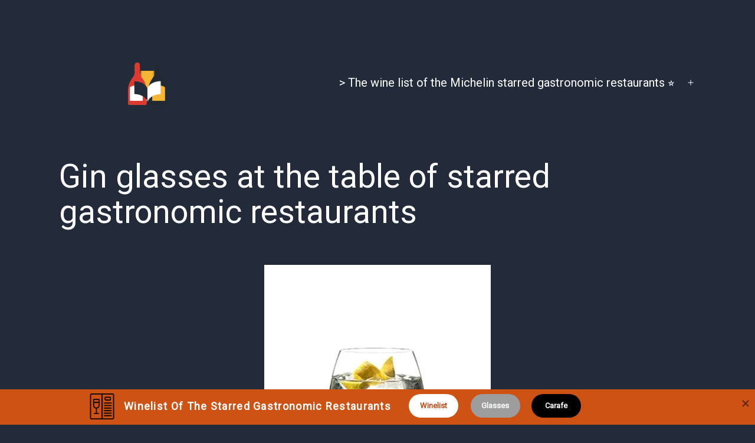

--- FILE ---
content_type: text/html; charset=UTF-8
request_url: https://bestwine.online/en-ca/glasses/gin-glasses/
body_size: 23264
content:
<!doctype html>
<html lang="en-CA" >
<head>
	<meta charset="UTF-8" />
	<meta name="viewport" content="width=device-width, initial-scale=1.0" />
	<meta name='robots' content='index, follow, max-image-preview:large, max-snippet:-1, max-video-preview:-1' />
	<style>img:is([sizes="auto" i], [sizes^="auto," i]) { contain-intrinsic-size: 3000px 1500px }</style>
	<link rel="alternate" href="https://bestwine.online/en-us/glasses/gin-glasses/" hreflang="en-US" />
<link rel="alternate" href="https://bestwine.online/en-gb/glasses/gin-glasses/" hreflang="en-GB" />
<link rel="alternate" href="https://bestwine.online/en-ca/glasses/gin-glasses/" hreflang="en-CA" />
<link rel="alternate" href="https://bestwine.online/en-au/glasses/gin-glasses/" hreflang="en-AU" />
<link rel="alternate" href="https://bestwine.online/en-za/glasses/gin-glasses/" hreflang="en-ZA" />
<link rel="alternate" href="https://bestwine.online/es-me/vasos/ginebra/" hreflang="es-MX" />
<link rel="alternate" href="https://bestwine.online/fr/verres/verres-gin/" hreflang="fr" />
<link rel="alternate" href="https://bestwine.online/es/vasos/copas-ginebra/" hreflang="es-ES" />

<!-- Social Warfare v4.5.6 https://warfareplugins.com - BEGINNING OF OUTPUT -->
<style>
	@font-face {
		font-family: "sw-icon-font";
		src:url("https://bestwine.online/wp-content/plugins/social-warfare/assets/fonts/sw-icon-font.eot?ver=4.5.6");
		src:url("https://bestwine.online/wp-content/plugins/social-warfare/assets/fonts/sw-icon-font.eot?ver=4.5.6#iefix") format("embedded-opentype"),
		url("https://bestwine.online/wp-content/plugins/social-warfare/assets/fonts/sw-icon-font.woff?ver=4.5.6") format("woff"),
		url("https://bestwine.online/wp-content/plugins/social-warfare/assets/fonts/sw-icon-font.ttf?ver=4.5.6") format("truetype"),
		url("https://bestwine.online/wp-content/plugins/social-warfare/assets/fonts/sw-icon-font.svg?ver=4.5.6#1445203416") format("svg");
		font-weight: normal;
		font-style: normal;
		font-display:block;
	}
</style>
<!-- Social Warfare v4.5.6 https://warfareplugins.com - END OF OUTPUT -->


	<!-- This site is optimized with the Yoast SEO plugin v26.7 - https://yoast.com/wordpress/plugins/seo/ -->
	<title>Gin glasses at the table of starred gastronomic restaurants</title>
	<meta name="description" content="Gin glasses selected by chefs and sommeliers and placed at the table of starred gourmet restaurants ⭐️ !" />
	<link rel="canonical" href="https://bestwine.online/en-ca/glasses/gin-glasses/" />
	<meta property="og:locale" content="en_US" />
	<meta property="og:locale:alternate" content="en_US" />
	<meta property="og:locale:alternate" content="en_GB" />
	<meta property="og:locale:alternate" content="es_MX" />
	<meta property="og:locale:alternate" content="" />
	<meta property="og:locale:alternate" content="es_ES" />
	<meta property="og:type" content="article" />
	<meta property="og:title" content="Gin glasses at the table of starred gastronomic restaurants" />
	<meta property="og:description" content="Gin glasses selected by chefs and sommeliers and placed at the table of starred gourmet restaurants ⭐️ !" />
	<meta property="og:url" content="https://bestwine.online/en-ca/glasses/gin-glasses/" />
	<meta property="og:site_name" content="Bestwine • Online" />
	<meta property="article:modified_time" content="2022-12-08T11:54:35+00:00" />
	<meta property="og:image" content="https://bestwine.online/wp-content/uploads/2022/09/verre-a-gin-tonic.jpg" />
	<meta property="og:image:width" content="384" />
	<meta property="og:image:height" content="512" />
	<meta property="og:image:type" content="image/jpeg" />
	<meta name="twitter:card" content="summary_large_image" />
	<script type="application/ld+json" class="yoast-schema-graph">{"@context":"https://schema.org","@graph":[{"@type":["WebPage","FAQPage"],"@id":"https://bestwine.online/en-ca/glasses/gin-glasses/","url":"https://bestwine.online/en-ca/glasses/gin-glasses/","name":"Gin glasses at the table of starred gastronomic restaurants","isPartOf":{"@id":"https://bestwine.online/en-ca/#website"},"primaryImageOfPage":{"@id":"https://bestwine.online/en-ca/glasses/gin-glasses/#primaryimage"},"image":{"@id":"https://bestwine.online/en-ca/glasses/gin-glasses/#primaryimage"},"thumbnailUrl":"https://bestwine.online/wp-content/uploads/2022/09/verre-a-gin-tonic.jpg","datePublished":"2022-09-28T13:17:32+00:00","dateModified":"2022-12-08T11:54:35+00:00","description":"Gin glasses selected by chefs and sommeliers and placed at the table of starred gourmet restaurants ⭐️ !","breadcrumb":{"@id":"https://bestwine.online/en-ca/glasses/gin-glasses/#breadcrumb"},"mainEntity":[{"@id":"https://bestwine.online/en-ca/glasses/gin-glasses/#faq-question-1609854707427"},{"@id":"https://bestwine.online/en-ca/glasses/gin-glasses/#faq-question-1609854745036"},{"@id":"https://bestwine.online/en-ca/glasses/gin-glasses/#faq-question-1609854776137"},{"@id":"https://bestwine.online/en-ca/glasses/gin-glasses/#faq-question-1609854816364"}],"inLanguage":"en-CA","potentialAction":[{"@type":"ReadAction","target":["https://bestwine.online/en-ca/glasses/gin-glasses/"]}]},{"@type":"ImageObject","inLanguage":"en-CA","@id":"https://bestwine.online/en-ca/glasses/gin-glasses/#primaryimage","url":"https://bestwine.online/wp-content/uploads/2022/09/verre-a-gin-tonic.jpg","contentUrl":"https://bestwine.online/wp-content/uploads/2022/09/verre-a-gin-tonic.jpg","width":384,"height":512,"caption":"verre à gin tonic riedel"},{"@type":"BreadcrumbList","@id":"https://bestwine.online/en-ca/glasses/gin-glasses/#breadcrumb","itemListElement":[{"@type":"ListItem","position":1,"name":"Bestwine • Online","item":"https://bestwine.online/en-ca/"},{"@type":"ListItem","position":2,"name":"Glasses at the table of starred gastronomic restaurants","item":"https://bestwine.online/en-ca/glasses/"},{"@type":"ListItem","position":3,"name":"Gin glasses at the table of starred gastronomic restaurants"}]},{"@type":"WebSite","@id":"https://bestwine.online/en-ca/#website","url":"https://bestwine.online/en-ca/","name":"Bestwine • Online","description":"Bestwine • Online","publisher":{"@id":"https://bestwine.online/en-ca/#organization"},"potentialAction":[{"@type":"SearchAction","target":{"@type":"EntryPoint","urlTemplate":"https://bestwine.online/en-ca/?s={search_term_string}"},"query-input":{"@type":"PropertyValueSpecification","valueRequired":true,"valueName":"search_term_string"}}],"inLanguage":"en-CA"},{"@type":"Organization","@id":"https://bestwine.online/en-ca/#organization","name":"Bestwine • Online","url":"https://bestwine.online/en-ca/","logo":{"@type":"ImageObject","inLanguage":"en-CA","@id":"https://bestwine.online/en-ca/#/schema/logo/image/","url":"https://bestwine.online/wp-content/uploads/2021/05/Logo_300x100px.gif","contentUrl":"https://bestwine.online/wp-content/uploads/2021/05/Logo_300x100px.gif","width":300,"height":100,"caption":"Bestwine • Online"},"image":{"@id":"https://bestwine.online/en-ca/#/schema/logo/image/"}},{"@type":"Question","@id":"https://bestwine.online/en-ca/glasses/gin-glasses/#faq-question-1609854707427","position":1,"url":"https://bestwine.online/en-ca/glasses/gin-glasses/#faq-question-1609854707427","name":"Comment sont sélectionnés les verres à gin sur Bestwine • Online ?","answerCount":1,"acceptedAnswer":{"@type":"Answer","text":"Bestwine • Online référence les verres à gin présents sur les tables des restaurants gastronomiques les plus connus et reconnus à travers le monde. Des références de verres à gin plébiscitées par les plus grands chefs et sommeliers de la gastronomie eux-mêmes valorisés par la critique. Seules les verres à gin commercialisés en ligne vous sont présentés pour vous permettre de les acheter facilement.","inLanguage":"en-CA"},"inLanguage":"en-CA"},{"@type":"Question","@id":"https://bestwine.online/en-ca/glasses/gin-glasses/#faq-question-1609854745036","position":2,"url":"https://bestwine.online/en-ca/glasses/gin-glasses/#faq-question-1609854745036","name":"Comment est mis à jour le référentiel des meilleurs verres à gin ?","answerCount":1,"acceptedAnswer":{"@type":"Answer","text":"Le référentiel des meilleurs verres à gin est mis à jour quotidiennement en intégrant de nouvelles références qui sont disposées des tables des restaurants gastronomiques. De même, nous actualisons les offres commerciales et promotionnelles pour vous permettre d’acheter en ligne un verre à gin de qualité au meilleur prix. Nous nous engageons à présenter uniquement des verres à gin issus des tables des restaurants gastronomiques récompensés.","inLanguage":"en-CA"},"inLanguage":"en-CA"},{"@type":"Question","@id":"https://bestwine.online/en-ca/glasses/gin-glasses/#faq-question-1609854776137","position":3,"url":"https://bestwine.online/en-ca/glasses/gin-glasses/#faq-question-1609854776137","name":"Pourquoi choisir un verre à gin via Bestwine • Online ?","answerCount":1,"acceptedAnswer":{"@type":"Answer","text":"Les chefs, sommeliers, barmans et serveurs des restaurants gastronomiques sont les garants de l’excellence de la haute gastronomie en proposant les meilleurs produits, mets et boissons servies dans les plus beaux verres dans leurs restaurants. Naturellement, les chefs, sommeliers et serveurs des plus grands restaurants gastronomiques disposent sur leurs tables ce qui se fait de mieux en matière de verre à gin.","inLanguage":"en-CA"},"inLanguage":"en-CA"},{"@type":"Question","@id":"https://bestwine.online/en-ca/glasses/gin-glasses/#faq-question-1609854816364","position":4,"url":"https://bestwine.online/en-ca/glasses/gin-glasses/#faq-question-1609854816364","name":"Pourquoi acheter votre verre à gin via Bestwine • Online ?","answerCount":1,"acceptedAnswer":{"@type":"Answer","text":"Bestwine • Online s’engage à référencer les meilleurs verres à gin et à vous guider vers les offres commerciales en ligne les plus attractives pour que vous puissiez les acheter au meilleur prix. Le bon plan verre à gin pour une bonne affaire afin de trouver et d'acheter un verre à gin au meilleur rapport qualité/prix !","inLanguage":"en-CA"},"inLanguage":"en-CA"},{"@type":"HowTo","@id":"https://bestwine.online/en-ca/glasses/gin-glasses/#howto-1","name":"Gin glasses at the table of starred gastronomic restaurants","mainEntityOfPage":{"@id":"https://bestwine.online/en-ca/glasses/gin-glasses/"},"description":"u003cstrongu003eChoisissez le meilleur verre à gin pour vous :u003c/strongu003e","totalTime":"P0DT0H5M","step":[{"@type":"HowToStep","url":"https://bestwine.online/en-ca/glasses/gin-glasses/#how-to-step-1609939857481","text":"Sélectionnez un ou plusieurs critères de sélection pour votre verre à gin en fonction de vos préférences."},{"@type":"HowToStep","url":"https://bestwine.online/en-ca/glasses/gin-glasses/#how-to-step-1609939910827","text":"Classez les verres à gin selon votre ou vos critères de sélection."},{"@type":"HowToStep","url":"https://bestwine.online/en-ca/glasses/gin-glasses/#how-to-step-1609939924993","text":"Sélectionnez votre verre à gin préféré."},{"@type":"HowToStep","url":"https://bestwine.online/en-ca/glasses/gin-glasses/#how-to-step-1609939938722","text":"Achetez en ligne l’un des meilleurs verres à gin au meilleur prix."},{"@type":"HowToStep","url":"https://bestwine.online/en-ca/glasses/gin-glasses/#how-to-step-1609939942788","text":"Recevez ou offrez l’un des meilleurs verres à gin pour déguster votre spiritueux favori !"}],"inLanguage":"en-CA"},false]}</script>
	<!-- / Yoast SEO plugin. -->


<link rel="alternate" type="application/rss+xml" title="Bestwine • Online &raquo; Feed" href="https://bestwine.online/en-ca/feed/" />
<link rel="alternate" type="application/rss+xml" title="Bestwine • Online &raquo; Comments Feed" href="https://bestwine.online/en-ca/comments/feed/" />
<style type="text/css">.brave_popup{display:none}</style><script data-no-optimize="1"> var brave_popup_data = {}; var bravepop_emailValidation=false; var brave_popup_videos = {};  var brave_popup_formData = {};var brave_popup_adminUser = false; var brave_popup_pageInfo = {"type":"single","pageID":7253,"singleType":"page"};  var bravepop_emailSuggestions={};</script><script>
window._wpemojiSettings = {"baseUrl":"https:\/\/s.w.org\/images\/core\/emoji\/15.0.3\/72x72\/","ext":".png","svgUrl":"https:\/\/s.w.org\/images\/core\/emoji\/15.0.3\/svg\/","svgExt":".svg","source":{"concatemoji":"https:\/\/bestwine.online\/wp-includes\/js\/wp-emoji-release.min.js?ver=3729a9"}};
/*! This file is auto-generated */
!function(i,n){var o,s,e;function c(e){try{var t={supportTests:e,timestamp:(new Date).valueOf()};sessionStorage.setItem(o,JSON.stringify(t))}catch(e){}}function p(e,t,n){e.clearRect(0,0,e.canvas.width,e.canvas.height),e.fillText(t,0,0);var t=new Uint32Array(e.getImageData(0,0,e.canvas.width,e.canvas.height).data),r=(e.clearRect(0,0,e.canvas.width,e.canvas.height),e.fillText(n,0,0),new Uint32Array(e.getImageData(0,0,e.canvas.width,e.canvas.height).data));return t.every(function(e,t){return e===r[t]})}function u(e,t,n){switch(t){case"flag":return n(e,"\ud83c\udff3\ufe0f\u200d\u26a7\ufe0f","\ud83c\udff3\ufe0f\u200b\u26a7\ufe0f")?!1:!n(e,"\ud83c\uddfa\ud83c\uddf3","\ud83c\uddfa\u200b\ud83c\uddf3")&&!n(e,"\ud83c\udff4\udb40\udc67\udb40\udc62\udb40\udc65\udb40\udc6e\udb40\udc67\udb40\udc7f","\ud83c\udff4\u200b\udb40\udc67\u200b\udb40\udc62\u200b\udb40\udc65\u200b\udb40\udc6e\u200b\udb40\udc67\u200b\udb40\udc7f");case"emoji":return!n(e,"\ud83d\udc26\u200d\u2b1b","\ud83d\udc26\u200b\u2b1b")}return!1}function f(e,t,n){var r="undefined"!=typeof WorkerGlobalScope&&self instanceof WorkerGlobalScope?new OffscreenCanvas(300,150):i.createElement("canvas"),a=r.getContext("2d",{willReadFrequently:!0}),o=(a.textBaseline="top",a.font="600 32px Arial",{});return e.forEach(function(e){o[e]=t(a,e,n)}),o}function t(e){var t=i.createElement("script");t.src=e,t.defer=!0,i.head.appendChild(t)}"undefined"!=typeof Promise&&(o="wpEmojiSettingsSupports",s=["flag","emoji"],n.supports={everything:!0,everythingExceptFlag:!0},e=new Promise(function(e){i.addEventListener("DOMContentLoaded",e,{once:!0})}),new Promise(function(t){var n=function(){try{var e=JSON.parse(sessionStorage.getItem(o));if("object"==typeof e&&"number"==typeof e.timestamp&&(new Date).valueOf()<e.timestamp+604800&&"object"==typeof e.supportTests)return e.supportTests}catch(e){}return null}();if(!n){if("undefined"!=typeof Worker&&"undefined"!=typeof OffscreenCanvas&&"undefined"!=typeof URL&&URL.createObjectURL&&"undefined"!=typeof Blob)try{var e="postMessage("+f.toString()+"("+[JSON.stringify(s),u.toString(),p.toString()].join(",")+"));",r=new Blob([e],{type:"text/javascript"}),a=new Worker(URL.createObjectURL(r),{name:"wpTestEmojiSupports"});return void(a.onmessage=function(e){c(n=e.data),a.terminate(),t(n)})}catch(e){}c(n=f(s,u,p))}t(n)}).then(function(e){for(var t in e)n.supports[t]=e[t],n.supports.everything=n.supports.everything&&n.supports[t],"flag"!==t&&(n.supports.everythingExceptFlag=n.supports.everythingExceptFlag&&n.supports[t]);n.supports.everythingExceptFlag=n.supports.everythingExceptFlag&&!n.supports.flag,n.DOMReady=!1,n.readyCallback=function(){n.DOMReady=!0}}).then(function(){return e}).then(function(){var e;n.supports.everything||(n.readyCallback(),(e=n.source||{}).concatemoji?t(e.concatemoji):e.wpemoji&&e.twemoji&&(t(e.twemoji),t(e.wpemoji)))}))}((window,document),window._wpemojiSettings);
</script>
<link rel='stylesheet' id='social-warfare-block-css-css' href='https://bestwine.online/wp-content/plugins/social-warfare/assets/js/post-editor/dist/blocks.style.build.css?ver=3729a9' media='all' />
<style id='wp-emoji-styles-inline-css'>

	img.wp-smiley, img.emoji {
		display: inline !important;
		border: none !important;
		box-shadow: none !important;
		height: 1em !important;
		width: 1em !important;
		margin: 0 0.07em !important;
		vertical-align: -0.1em !important;
		background: none !important;
		padding: 0 !important;
	}
</style>
<link rel='stylesheet' id='wp-block-library-css' href='https://bestwine.online/wp-includes/css/dist/block-library/style.min.css?ver=3729a9' media='all' />
<style id='wp-block-library-theme-inline-css'>
.wp-block-audio :where(figcaption){color:#555;font-size:13px;text-align:center}.is-dark-theme .wp-block-audio :where(figcaption){color:#ffffffa6}.wp-block-audio{margin:0 0 1em}.wp-block-code{border:1px solid #ccc;border-radius:4px;font-family:Menlo,Consolas,monaco,monospace;padding:.8em 1em}.wp-block-embed :where(figcaption){color:#555;font-size:13px;text-align:center}.is-dark-theme .wp-block-embed :where(figcaption){color:#ffffffa6}.wp-block-embed{margin:0 0 1em}.blocks-gallery-caption{color:#555;font-size:13px;text-align:center}.is-dark-theme .blocks-gallery-caption{color:#ffffffa6}:root :where(.wp-block-image figcaption){color:#555;font-size:13px;text-align:center}.is-dark-theme :root :where(.wp-block-image figcaption){color:#ffffffa6}.wp-block-image{margin:0 0 1em}.wp-block-pullquote{border-bottom:4px solid;border-top:4px solid;color:currentColor;margin-bottom:1.75em}.wp-block-pullquote cite,.wp-block-pullquote footer,.wp-block-pullquote__citation{color:currentColor;font-size:.8125em;font-style:normal;text-transform:uppercase}.wp-block-quote{border-left:.25em solid;margin:0 0 1.75em;padding-left:1em}.wp-block-quote cite,.wp-block-quote footer{color:currentColor;font-size:.8125em;font-style:normal;position:relative}.wp-block-quote:where(.has-text-align-right){border-left:none;border-right:.25em solid;padding-left:0;padding-right:1em}.wp-block-quote:where(.has-text-align-center){border:none;padding-left:0}.wp-block-quote.is-large,.wp-block-quote.is-style-large,.wp-block-quote:where(.is-style-plain){border:none}.wp-block-search .wp-block-search__label{font-weight:700}.wp-block-search__button{border:1px solid #ccc;padding:.375em .625em}:where(.wp-block-group.has-background){padding:1.25em 2.375em}.wp-block-separator.has-css-opacity{opacity:.4}.wp-block-separator{border:none;border-bottom:2px solid;margin-left:auto;margin-right:auto}.wp-block-separator.has-alpha-channel-opacity{opacity:1}.wp-block-separator:not(.is-style-wide):not(.is-style-dots){width:100px}.wp-block-separator.has-background:not(.is-style-dots){border-bottom:none;height:1px}.wp-block-separator.has-background:not(.is-style-wide):not(.is-style-dots){height:2px}.wp-block-table{margin:0 0 1em}.wp-block-table td,.wp-block-table th{word-break:normal}.wp-block-table :where(figcaption){color:#555;font-size:13px;text-align:center}.is-dark-theme .wp-block-table :where(figcaption){color:#ffffffa6}.wp-block-video :where(figcaption){color:#555;font-size:13px;text-align:center}.is-dark-theme .wp-block-video :where(figcaption){color:#ffffffa6}.wp-block-video{margin:0 0 1em}:root :where(.wp-block-template-part.has-background){margin-bottom:0;margin-top:0;padding:1.25em 2.375em}
</style>
<link rel='stylesheet' id='twenty-twenty-one-custom-color-overrides-css' href='https://bestwine.online/wp-content/themes/twentytwentyone/assets/css/custom-color-overrides.css?ver=2.4' media='all' />
<style id='twenty-twenty-one-custom-color-overrides-inline-css'>
:root .editor-styles-wrapper{--global--color-background: #232b3b;--global--color-primary: #fff;--global--color-secondary: #fff;--button--color-background: #fff;--button--color-text-hover: #fff;--table--stripes-border-color: rgba(240, 240, 240, 0.15);--table--stripes-background-color: rgba(240, 240, 240, 0.15);}
</style>
<style id='classic-theme-styles-inline-css'>
/*! This file is auto-generated */
.wp-block-button__link{color:#fff;background-color:#32373c;border-radius:9999px;box-shadow:none;text-decoration:none;padding:calc(.667em + 2px) calc(1.333em + 2px);font-size:1.125em}.wp-block-file__button{background:#32373c;color:#fff;text-decoration:none}
</style>
<style id='global-styles-inline-css'>
:root{--wp--preset--aspect-ratio--square: 1;--wp--preset--aspect-ratio--4-3: 4/3;--wp--preset--aspect-ratio--3-4: 3/4;--wp--preset--aspect-ratio--3-2: 3/2;--wp--preset--aspect-ratio--2-3: 2/3;--wp--preset--aspect-ratio--16-9: 16/9;--wp--preset--aspect-ratio--9-16: 9/16;--wp--preset--color--black: #000000;--wp--preset--color--cyan-bluish-gray: #abb8c3;--wp--preset--color--white: #FFFFFF;--wp--preset--color--pale-pink: #f78da7;--wp--preset--color--vivid-red: #cf2e2e;--wp--preset--color--luminous-vivid-orange: #ff6900;--wp--preset--color--luminous-vivid-amber: #fcb900;--wp--preset--color--light-green-cyan: #7bdcb5;--wp--preset--color--vivid-green-cyan: #00d084;--wp--preset--color--pale-cyan-blue: #8ed1fc;--wp--preset--color--vivid-cyan-blue: #0693e3;--wp--preset--color--vivid-purple: #9b51e0;--wp--preset--color--dark-gray: #28303D;--wp--preset--color--gray: #39414D;--wp--preset--color--green: #D1E4DD;--wp--preset--color--blue: #D1DFE4;--wp--preset--color--purple: #D1D1E4;--wp--preset--color--red: #E4D1D1;--wp--preset--color--orange: #E4DAD1;--wp--preset--color--yellow: #EEEADD;--wp--preset--gradient--vivid-cyan-blue-to-vivid-purple: linear-gradient(135deg,rgba(6,147,227,1) 0%,rgb(155,81,224) 100%);--wp--preset--gradient--light-green-cyan-to-vivid-green-cyan: linear-gradient(135deg,rgb(122,220,180) 0%,rgb(0,208,130) 100%);--wp--preset--gradient--luminous-vivid-amber-to-luminous-vivid-orange: linear-gradient(135deg,rgba(252,185,0,1) 0%,rgba(255,105,0,1) 100%);--wp--preset--gradient--luminous-vivid-orange-to-vivid-red: linear-gradient(135deg,rgba(255,105,0,1) 0%,rgb(207,46,46) 100%);--wp--preset--gradient--very-light-gray-to-cyan-bluish-gray: linear-gradient(135deg,rgb(238,238,238) 0%,rgb(169,184,195) 100%);--wp--preset--gradient--cool-to-warm-spectrum: linear-gradient(135deg,rgb(74,234,220) 0%,rgb(151,120,209) 20%,rgb(207,42,186) 40%,rgb(238,44,130) 60%,rgb(251,105,98) 80%,rgb(254,248,76) 100%);--wp--preset--gradient--blush-light-purple: linear-gradient(135deg,rgb(255,206,236) 0%,rgb(152,150,240) 100%);--wp--preset--gradient--blush-bordeaux: linear-gradient(135deg,rgb(254,205,165) 0%,rgb(254,45,45) 50%,rgb(107,0,62) 100%);--wp--preset--gradient--luminous-dusk: linear-gradient(135deg,rgb(255,203,112) 0%,rgb(199,81,192) 50%,rgb(65,88,208) 100%);--wp--preset--gradient--pale-ocean: linear-gradient(135deg,rgb(255,245,203) 0%,rgb(182,227,212) 50%,rgb(51,167,181) 100%);--wp--preset--gradient--electric-grass: linear-gradient(135deg,rgb(202,248,128) 0%,rgb(113,206,126) 100%);--wp--preset--gradient--midnight: linear-gradient(135deg,rgb(2,3,129) 0%,rgb(40,116,252) 100%);--wp--preset--gradient--purple-to-yellow: linear-gradient(160deg, #D1D1E4 0%, #EEEADD 100%);--wp--preset--gradient--yellow-to-purple: linear-gradient(160deg, #EEEADD 0%, #D1D1E4 100%);--wp--preset--gradient--green-to-yellow: linear-gradient(160deg, #D1E4DD 0%, #EEEADD 100%);--wp--preset--gradient--yellow-to-green: linear-gradient(160deg, #EEEADD 0%, #D1E4DD 100%);--wp--preset--gradient--red-to-yellow: linear-gradient(160deg, #E4D1D1 0%, #EEEADD 100%);--wp--preset--gradient--yellow-to-red: linear-gradient(160deg, #EEEADD 0%, #E4D1D1 100%);--wp--preset--gradient--purple-to-red: linear-gradient(160deg, #D1D1E4 0%, #E4D1D1 100%);--wp--preset--gradient--red-to-purple: linear-gradient(160deg, #E4D1D1 0%, #D1D1E4 100%);--wp--preset--font-size--small: 18px;--wp--preset--font-size--medium: 20px;--wp--preset--font-size--large: 24px;--wp--preset--font-size--x-large: 42px;--wp--preset--font-size--extra-small: 16px;--wp--preset--font-size--normal: 20px;--wp--preset--font-size--extra-large: 40px;--wp--preset--font-size--huge: 96px;--wp--preset--font-size--gigantic: 144px;--wp--preset--spacing--20: 0.44rem;--wp--preset--spacing--30: 0.67rem;--wp--preset--spacing--40: 1rem;--wp--preset--spacing--50: 1.5rem;--wp--preset--spacing--60: 2.25rem;--wp--preset--spacing--70: 3.38rem;--wp--preset--spacing--80: 5.06rem;--wp--preset--shadow--natural: 6px 6px 9px rgba(0, 0, 0, 0.2);--wp--preset--shadow--deep: 12px 12px 50px rgba(0, 0, 0, 0.4);--wp--preset--shadow--sharp: 6px 6px 0px rgba(0, 0, 0, 0.2);--wp--preset--shadow--outlined: 6px 6px 0px -3px rgba(255, 255, 255, 1), 6px 6px rgba(0, 0, 0, 1);--wp--preset--shadow--crisp: 6px 6px 0px rgba(0, 0, 0, 1);}:where(.is-layout-flex){gap: 0.5em;}:where(.is-layout-grid){gap: 0.5em;}body .is-layout-flex{display: flex;}.is-layout-flex{flex-wrap: wrap;align-items: center;}.is-layout-flex > :is(*, div){margin: 0;}body .is-layout-grid{display: grid;}.is-layout-grid > :is(*, div){margin: 0;}:where(.wp-block-columns.is-layout-flex){gap: 2em;}:where(.wp-block-columns.is-layout-grid){gap: 2em;}:where(.wp-block-post-template.is-layout-flex){gap: 1.25em;}:where(.wp-block-post-template.is-layout-grid){gap: 1.25em;}.has-black-color{color: var(--wp--preset--color--black) !important;}.has-cyan-bluish-gray-color{color: var(--wp--preset--color--cyan-bluish-gray) !important;}.has-white-color{color: var(--wp--preset--color--white) !important;}.has-pale-pink-color{color: var(--wp--preset--color--pale-pink) !important;}.has-vivid-red-color{color: var(--wp--preset--color--vivid-red) !important;}.has-luminous-vivid-orange-color{color: var(--wp--preset--color--luminous-vivid-orange) !important;}.has-luminous-vivid-amber-color{color: var(--wp--preset--color--luminous-vivid-amber) !important;}.has-light-green-cyan-color{color: var(--wp--preset--color--light-green-cyan) !important;}.has-vivid-green-cyan-color{color: var(--wp--preset--color--vivid-green-cyan) !important;}.has-pale-cyan-blue-color{color: var(--wp--preset--color--pale-cyan-blue) !important;}.has-vivid-cyan-blue-color{color: var(--wp--preset--color--vivid-cyan-blue) !important;}.has-vivid-purple-color{color: var(--wp--preset--color--vivid-purple) !important;}.has-black-background-color{background-color: var(--wp--preset--color--black) !important;}.has-cyan-bluish-gray-background-color{background-color: var(--wp--preset--color--cyan-bluish-gray) !important;}.has-white-background-color{background-color: var(--wp--preset--color--white) !important;}.has-pale-pink-background-color{background-color: var(--wp--preset--color--pale-pink) !important;}.has-vivid-red-background-color{background-color: var(--wp--preset--color--vivid-red) !important;}.has-luminous-vivid-orange-background-color{background-color: var(--wp--preset--color--luminous-vivid-orange) !important;}.has-luminous-vivid-amber-background-color{background-color: var(--wp--preset--color--luminous-vivid-amber) !important;}.has-light-green-cyan-background-color{background-color: var(--wp--preset--color--light-green-cyan) !important;}.has-vivid-green-cyan-background-color{background-color: var(--wp--preset--color--vivid-green-cyan) !important;}.has-pale-cyan-blue-background-color{background-color: var(--wp--preset--color--pale-cyan-blue) !important;}.has-vivid-cyan-blue-background-color{background-color: var(--wp--preset--color--vivid-cyan-blue) !important;}.has-vivid-purple-background-color{background-color: var(--wp--preset--color--vivid-purple) !important;}.has-black-border-color{border-color: var(--wp--preset--color--black) !important;}.has-cyan-bluish-gray-border-color{border-color: var(--wp--preset--color--cyan-bluish-gray) !important;}.has-white-border-color{border-color: var(--wp--preset--color--white) !important;}.has-pale-pink-border-color{border-color: var(--wp--preset--color--pale-pink) !important;}.has-vivid-red-border-color{border-color: var(--wp--preset--color--vivid-red) !important;}.has-luminous-vivid-orange-border-color{border-color: var(--wp--preset--color--luminous-vivid-orange) !important;}.has-luminous-vivid-amber-border-color{border-color: var(--wp--preset--color--luminous-vivid-amber) !important;}.has-light-green-cyan-border-color{border-color: var(--wp--preset--color--light-green-cyan) !important;}.has-vivid-green-cyan-border-color{border-color: var(--wp--preset--color--vivid-green-cyan) !important;}.has-pale-cyan-blue-border-color{border-color: var(--wp--preset--color--pale-cyan-blue) !important;}.has-vivid-cyan-blue-border-color{border-color: var(--wp--preset--color--vivid-cyan-blue) !important;}.has-vivid-purple-border-color{border-color: var(--wp--preset--color--vivid-purple) !important;}.has-vivid-cyan-blue-to-vivid-purple-gradient-background{background: var(--wp--preset--gradient--vivid-cyan-blue-to-vivid-purple) !important;}.has-light-green-cyan-to-vivid-green-cyan-gradient-background{background: var(--wp--preset--gradient--light-green-cyan-to-vivid-green-cyan) !important;}.has-luminous-vivid-amber-to-luminous-vivid-orange-gradient-background{background: var(--wp--preset--gradient--luminous-vivid-amber-to-luminous-vivid-orange) !important;}.has-luminous-vivid-orange-to-vivid-red-gradient-background{background: var(--wp--preset--gradient--luminous-vivid-orange-to-vivid-red) !important;}.has-very-light-gray-to-cyan-bluish-gray-gradient-background{background: var(--wp--preset--gradient--very-light-gray-to-cyan-bluish-gray) !important;}.has-cool-to-warm-spectrum-gradient-background{background: var(--wp--preset--gradient--cool-to-warm-spectrum) !important;}.has-blush-light-purple-gradient-background{background: var(--wp--preset--gradient--blush-light-purple) !important;}.has-blush-bordeaux-gradient-background{background: var(--wp--preset--gradient--blush-bordeaux) !important;}.has-luminous-dusk-gradient-background{background: var(--wp--preset--gradient--luminous-dusk) !important;}.has-pale-ocean-gradient-background{background: var(--wp--preset--gradient--pale-ocean) !important;}.has-electric-grass-gradient-background{background: var(--wp--preset--gradient--electric-grass) !important;}.has-midnight-gradient-background{background: var(--wp--preset--gradient--midnight) !important;}.has-small-font-size{font-size: var(--wp--preset--font-size--small) !important;}.has-medium-font-size{font-size: var(--wp--preset--font-size--medium) !important;}.has-large-font-size{font-size: var(--wp--preset--font-size--large) !important;}.has-x-large-font-size{font-size: var(--wp--preset--font-size--x-large) !important;}
:where(.wp-block-post-template.is-layout-flex){gap: 1.25em;}:where(.wp-block-post-template.is-layout-grid){gap: 1.25em;}
:where(.wp-block-columns.is-layout-flex){gap: 2em;}:where(.wp-block-columns.is-layout-grid){gap: 2em;}
:root :where(.wp-block-pullquote){font-size: 1.5em;line-height: 1.6;}
</style>
<link rel='stylesheet' id='toc-screen-css' href='https://bestwine.online/wp-content/plugins/table-of-contents-plus/screen.min.css?ver=2411.1' media='all' />
<style id='toc-screen-inline-css'>
div#toc_container {background: #232b3b;border: 1px solid #aaaaaa;}
</style>
<link rel='stylesheet' id='social_warfare-css' href='https://bestwine.online/wp-content/plugins/social-warfare/assets/css/style.min.css?ver=4.5.6' media='all' />
<link rel='stylesheet' id='twenty-twenty-one-style-css' href='https://bestwine.online/wp-content/themes/twentytwentyone/style.css?ver=2.4' media='all' />
<style id='twenty-twenty-one-style-inline-css'>
:root{--global--color-background: #232b3b;--global--color-primary: #fff;--global--color-secondary: #fff;--button--color-background: #fff;--button--color-text-hover: #fff;--table--stripes-border-color: rgba(240, 240, 240, 0.15);--table--stripes-background-color: rgba(240, 240, 240, 0.15);}
</style>
<link rel='stylesheet' id='twenty-twenty-one-print-style-css' href='https://bestwine.online/wp-content/themes/twentytwentyone/assets/css/print.css?ver=2.4' media='print' />
<script src="https://bestwine.online/wp-includes/js/jquery/jquery.min.js?ver=3.7.1" id="jquery-core-js"></script>
<script src="https://bestwine.online/wp-includes/js/jquery/jquery-migrate.min.js?ver=3.4.1" id="jquery-migrate-js"></script>
<script id="twenty-twenty-one-ie11-polyfills-js-after">
( Element.prototype.matches && Element.prototype.closest && window.NodeList && NodeList.prototype.forEach ) || document.write( '<script src="https://bestwine.online/wp-content/themes/twentytwentyone/assets/js/polyfills.js?ver=2.4"></scr' + 'ipt>' );
</script>
<script src="https://bestwine.online/wp-content/themes/twentytwentyone/assets/js/primary-navigation.js?ver=2.4" id="twenty-twenty-one-primary-navigation-script-js" defer data-wp-strategy="defer"></script>
<link rel="https://api.w.org/" href="https://bestwine.online/wp-json/" /><link rel="alternate" title="JSON" type="application/json" href="https://bestwine.online/wp-json/wp/v2/pages/7253" /><link rel="EditURI" type="application/rsd+xml" title="RSD" href="https://bestwine.online/xmlrpc.php?rsd" />

<link rel='shortlink' href='https://bestwine.online/?p=7253' />
<link rel="alternate" title="oEmbed (JSON)" type="application/json+oembed" href="https://bestwine.online/wp-json/oembed/1.0/embed?url=https%3A%2F%2Fbestwine.online%2Fen-ca%2Fglasses%2Fgin-glasses%2F&#038;lang=en-ca" />
<link rel="alternate" title="oEmbed (XML)" type="text/xml+oembed" href="https://bestwine.online/wp-json/oembed/1.0/embed?url=https%3A%2F%2Fbestwine.online%2Fen-ca%2Fglasses%2Fgin-glasses%2F&#038;format=xml&#038;lang=en-ca" />
<style id="custom-background-css">
body.custom-background { background-color: #232b3b; }
</style>
	<link rel="icon" href="https://bestwine.online/wp-content/uploads/2021/01/cropped-bestwine-online-logo-1-32x32.png" sizes="32x32" />
<link rel="icon" href="https://bestwine.online/wp-content/uploads/2021/01/cropped-bestwine-online-logo-1-192x192.png" sizes="192x192" />
<link rel="apple-touch-icon" href="https://bestwine.online/wp-content/uploads/2021/01/cropped-bestwine-online-logo-1-180x180.png" />
<meta name="msapplication-TileImage" content="https://bestwine.online/wp-content/uploads/2021/01/cropped-bestwine-online-logo-1-270x270.png" />
		<style id="wp-custom-css">
			
.page-template-default #main .entry-header h1{ font-size:55px !important;
}
.page-template-default #main  h2 span { font-size:40px !important; }
.page-template-default #main  h3 span { font-size:35px ; }

.site-header{
	padding-bottom: 0 !important;
}
		</style>
		</head>

<body class="page-template-default page page-id-7253 page-child parent-pageid-7127 custom-background wp-custom-logo wp-embed-responsive is-dark-theme no-js singular has-main-navigation">
<div id="page" class="site">
	<a class="skip-link screen-reader-text" href="#content">
		Skip to content	</a>

	
<header id="masthead" class="site-header has-logo has-menu">

	

<div class="site-branding">

			<div class="site-logo"><a href="https://bestwine.online/en-ca/" class="custom-logo-link" rel="home"><img width="300" height="100" src="https://bestwine.online/wp-content/uploads/2021/05/Logo_300x100px.gif" class="custom-logo" alt="logo bestwine online" decoding="async" /></a></div>
	
						<p class="screen-reader-text"><a href="https://bestwine.online/en-ca/">Bestwine • Online</a></p>
			
	</div><!-- .site-branding -->
	
	<nav id="site-navigation" class="primary-navigation" aria-label="Primary menu">
		<div class="menu-button-container">
			<button id="primary-mobile-menu" class="button" aria-controls="primary-menu-list" aria-expanded="false">
				<span class="dropdown-icon open">Menu					<svg class="svg-icon" width="24" height="24" aria-hidden="true" role="img" focusable="false" viewBox="0 0 24 24" fill="none" xmlns="http://www.w3.org/2000/svg"><path fill-rule="evenodd" clip-rule="evenodd" d="M4.5 6H19.5V7.5H4.5V6ZM4.5 12H19.5V13.5H4.5V12ZM19.5 18H4.5V19.5H19.5V18Z" fill="currentColor"/></svg>				</span>
				<span class="dropdown-icon close">Close					<svg class="svg-icon" width="24" height="24" aria-hidden="true" role="img" focusable="false" viewBox="0 0 24 24" fill="none" xmlns="http://www.w3.org/2000/svg"><path fill-rule="evenodd" clip-rule="evenodd" d="M12 10.9394L5.53033 4.46973L4.46967 5.53039L10.9393 12.0001L4.46967 18.4697L5.53033 19.5304L12 13.0607L18.4697 19.5304L19.5303 18.4697L13.0607 12.0001L19.5303 5.53039L18.4697 4.46973L12 10.9394Z" fill="currentColor"/></svg>				</span>
			</button><!-- #primary-mobile-menu -->
		</div><!-- .menu-button-container -->
		<div class="primary-menu-container"><ul id="primary-menu-list" class="menu-wrapper"><li id="menu-item-4360" class="menu-item menu-item-type-custom menu-item-object-custom menu-item-home menu-item-has-children menu-item-4360"><a href="https://bestwine.online/en-ca/">> The wine list of the Michelin starred gastronomic restaurants ⭐</a><button class="sub-menu-toggle" aria-expanded="false" onClick="twentytwentyoneExpandSubMenu(this)"><span class="icon-plus"><svg class="svg-icon" width="18" height="18" aria-hidden="true" role="img" focusable="false" viewBox="0 0 24 24" fill="none" xmlns="http://www.w3.org/2000/svg"><path fill-rule="evenodd" clip-rule="evenodd" d="M18 11.2h-5.2V6h-1.6v5.2H6v1.6h5.2V18h1.6v-5.2H18z" fill="currentColor"/></svg></span><span class="icon-minus"><svg class="svg-icon" width="18" height="18" aria-hidden="true" role="img" focusable="false" viewBox="0 0 24 24" fill="none" xmlns="http://www.w3.org/2000/svg"><path fill-rule="evenodd" clip-rule="evenodd" d="M6 11h12v2H6z" fill="currentColor"/></svg></span><span class="screen-reader-text">Open menu</span></button>
<ul class="sub-menu">
	<li id="menu-item-4358" class="menu-item menu-item-type-custom menu-item-object-custom menu-item-4358"><a href="https://bestwine.online/en-ca/glasses/">Glasses</a></li>
	<li id="menu-item-4359" class="menu-item menu-item-type-custom menu-item-object-custom menu-item-4359"><a href="https://bestwine.online/en-ca/carafe/">Carafe</a></li>
</ul>
</li>
</ul></div>	</nav><!-- #site-navigation -->
	
</header><!-- #masthead -->

	<div id="content" class="site-content">
		<div id="primary" class="content-area">
			<main id="main" class="site-main">

<article id="post-7253" class="post-7253 page type-page status-publish has-post-thumbnail hentry entry">

			<header class="entry-header alignwide">
			<h1 class="entry-title">Gin glasses at the table of starred gastronomic restaurants</h1>			
		
			<figure class="post-thumbnail">
				<img width="384" height="512" src="https://bestwine.online/wp-content/uploads/2022/09/verre-a-gin-tonic.jpg" class="attachment-post-thumbnail size-post-thumbnail wp-post-image" alt="verre à gin tonic riedel" decoding="async" fetchpriority="high" srcset="https://bestwine.online/wp-content/uploads/2022/09/verre-a-gin-tonic.jpg 384w, https://bestwine.online/wp-content/uploads/2022/09/verre-a-gin-tonic-225x300.jpg 225w" sizes="(max-width: 384px) 100vw, 384px" style="width:100%;height:133.33%;max-width:384px;" />							</figure><!-- .post-thumbnail -->

						</header><!-- .entry-header -->
	
	<div class="entry-content">
		
<p>If you are looking for the best gin glasses, why not trust the choices of chefs, sommeliers, bartenders and waiters of starred gastronomic restaurants? These fine dining professionals present their selection of gin glasses so that you can equip yourself with the most beautiful and efficient gin glasses.</p>



<div class="wp-block-media-text alignfull is-stacked-on-mobile is-style-default"><figure class="wp-block-media-text__media"><img decoding="async" width="830" height="312" src="https://bestwine.online/wp-content/uploads/2021/05/Icone1.gif" alt="trouver la meilleure bouteille" class="wp-image-1346 size-full"/></figure><div class="wp-block-media-text__content">
<h2 class="wp-block-heading"><span id="Find_the_best_gin_glasses">Find the best gin glasses</span></h2>



<p class="has-large-font-size">Discover the gin glasses chosen by chefs, sommeliers and bartenders of starred gastronomic restaurants. A selection by credible and legitimate professionals to help you find the perfect gin glass.</p>
</div></div>



<div class="wp-block-media-text alignfull has-media-on-the-right is-stacked-on-mobile is-vertically-aligned-center"><div class="wp-block-media-text__content">
<h2 class="wp-block-heading"><span id="Buy_the_best_gin_glasses">Buy the best gin glasses</span></h2>



<p class="has-large-font-size">We guide you to the most interesting commercial and promotional offers online. You can buy the best gin glasses with confidence from a reliable and unbiased repository.</p>
</div><figure class="wp-block-media-text__media"><img decoding="async" width="830" height="312" src="https://bestwine.online/wp-content/uploads/2021/05/Icone2.gif" alt="acheter la meilleure bouteille" class="wp-image-1345 size-full"/></figure></div>



<h2 class="wp-block-heading"><span id="The_best_gin_glasses">The best gin glasses</span></h2>



<p><strong>With Bestwine &#8211; Online, the repository of the best gin glasses:</strong></p>



<ul class="wp-block-list">
<li>Enjoy gin in the perfect glass.</li>



<li>Offer a gin glass or a set of gin glasses of exception.</li>



<li>Enhance your bar and tableware with prestigious gin glasses.</li>



<li>Discover all the information to know more about gin glasses and their specificities to easily choose your gin glass.</li>
</ul>



<div class="wp-block-media-text alignwide is-stacked-on-mobile is-image-fill is-style-twentytwentyone-border"><figure class="wp-block-media-text__media" style="background-image:url(https://bestwine.online/wp-content/uploads/2022/09/verre-a-gin-tonic.jpg);background-position:47% 42%"><img decoding="async" width="384" height="512" src="https://bestwine.online/wp-content/uploads/2022/09/verre-a-gin-tonic.jpg" alt="verre à gin tonic riedel" class="wp-image-5995 size-full" srcset="https://bestwine.online/wp-content/uploads/2022/09/verre-a-gin-tonic.jpg 384w, https://bestwine.online/wp-content/uploads/2022/09/verre-a-gin-tonic-225x300.jpg 225w" sizes="(max-width: 384px) 100vw, 384px" /></figure><div class="wp-block-media-text__content">
<h3 class="has-text-align-center wp-block-heading"><span id="Tonic_Gin_Glass_with_Riedel_stem">Tonic Gin Glass with Riedel stem</span></h3>



<hr class="wp-block-separator has-css-opacity is-style-dots"/>



<p class="has-text-align-center has-small-font-size"><strong>Gin glass brand</strong>: Riedel</p>



<div class="wp-block-buttons is-horizontal is-content-justification-center is-layout-flex wp-container-core-buttons-is-layout-1 wp-block-buttons-is-layout-flex">
<div class="wp-block-button"><a class="wp-block-button__link has-background wp-element-button" style="background-color:#f7ca00">Buy the gin glass</a></div>
</div>
</div></div>



<div class="wp-block-media-text alignwide is-stacked-on-mobile is-image-fill is-style-twentytwentyone-border"><figure class="wp-block-media-text__media" style="background-image:url(https://bestwine.online/wp-content/uploads/2022/09/verre-a-gin-ballon.jpg);background-position:70% 44%"><img loading="lazy" decoding="async" width="384" height="512" src="https://bestwine.online/wp-content/uploads/2022/09/verre-a-gin-ballon.jpg" alt="verre à gin ballon" class="wp-image-5992 size-full" srcset="https://bestwine.online/wp-content/uploads/2022/09/verre-a-gin-ballon.jpg 384w, https://bestwine.online/wp-content/uploads/2022/09/verre-a-gin-ballon-225x300.jpg 225w" sizes="auto, (max-width: 384px) 100vw, 384px" /></figure><div class="wp-block-media-text__content">
<h3 class="has-text-align-center wp-block-heading"><span id="Urban_Bar_Balloon_Gin_Glass">Urban Bar Balloon Gin Glass</span></h3>



<hr class="wp-block-separator has-css-opacity is-style-dots"/>



<p class="has-text-align-center has-small-font-size"><strong>Brand of the gin glass</strong>: Urban Bar</p>



<div class="wp-block-buttons is-horizontal is-content-justification-center is-layout-flex wp-container-core-buttons-is-layout-2 wp-block-buttons-is-layout-flex">
<div class="wp-block-button"><a class="wp-block-button__link has-background wp-element-button" style="background-color:#f7ca00">Buy the gin glass</a></div>
</div>
</div></div>



<div class="wp-block-media-text alignwide is-stacked-on-mobile is-image-fill is-style-twentytwentyone-border"><figure class="wp-block-media-text__media" style="background-image:url(https://bestwine.online/wp-content/uploads/2022/09/verre-a-gin-tulipe-sans-pied.jpg);background-position:61% 91%"><img loading="lazy" decoding="async" width="384" height="512" src="https://bestwine.online/wp-content/uploads/2022/09/verre-a-gin-tulipe-sans-pied.jpg" alt="verre à gin tulipe sans pied" class="wp-image-5997 size-full" srcset="https://bestwine.online/wp-content/uploads/2022/09/verre-a-gin-tulipe-sans-pied.jpg 384w, https://bestwine.online/wp-content/uploads/2022/09/verre-a-gin-tulipe-sans-pied-225x300.jpg 225w" sizes="auto, (max-width: 384px) 100vw, 384px" /></figure><div class="wp-block-media-text__content">
<h3 class="has-text-align-center wp-block-heading"><span id="Tonic_gin_glass_tulip_without_stem_Riedel">Tonic gin glass tulip without stem Riedel</span></h3>



<hr class="wp-block-separator has-css-opacity is-style-dots"/>



<p class="has-text-align-center has-small-font-size"><strong>Gin glass brand</strong>: Urban Bar</p>



<div class="wp-block-buttons is-horizontal is-content-justification-center is-layout-flex wp-container-core-buttons-is-layout-3 wp-block-buttons-is-layout-flex">
<div class="wp-block-button"><a class="wp-block-button__link has-background wp-element-button" style="background-color:#f7ca00">Buy the gin glass</a></div>
</div>
</div></div>



<p><h2><span id="Best_gin_glasses_brands">Best gin glasses brands</span></h2><p>Refer to the opinions of chefs, sommeliers and bartenders from starred gourmet restaurants around the world to discover the best gin glass brands in the world. A classification and comparison of gin glasses selected in starred gastronomic restaurants by experts in the field of high gastronomy.</p></p>



<figure class="wp-block-table alignfull is-style-stripes"><table><thead><tr><th>Reference of the gin glass</th><th>Brand of gin glass</th><th>Capacity of the gin glass</th><th>Gin glass material</th><th>Type of gin glass</th></tr></thead><tbody><tr><td>Balloon gin glass with stem</td><td>Urban Bar</td><td>60 cl</td><td>Glass</td><td>Gin Tonic glass with stem</td></tr><tr><td>Riedel Gin Tonic Glass</td><td>Riedel</td><td>60 cl</td><td>Glass</td><td>Gin Tonic glass with foot</td></tr><tr><td>Gin glass</td><td>Riedel</td><td>50 vl</td><td>Glass</td><td>Gin Tonic glass without stem</td></tr></tbody></table><figcaption class="wp-element-caption">The gin glasses on the table of starred gourmet restaurants.</figcaption></figure>



<p> </p>



<h2 class="wp-block-heading"><span id="The_gin_glass">The gin glass</span></h2>



<p><strong>Definition of a gin glass</strong>: the gin glass is a container that allows you to serve, smell and drink gin. The gin glass is usually made of glass or crystal.</p>



<p>There are several types of gin glasses depending on the gin drink consumed.</p>



<h3 class="wp-block-heading"><span id="The_gin_glass_for_drinking_pure_gin">The gin glass for drinking pure gin </span></h3>



<p><strong>For drinking gin, the table glass used is an old fashioned tumbler</strong>. The old fashioned gin glass is a tumbler type glass (table glass with a large perimeter). Old fashioned gin glasses are commonly referred to as &#8220;old fashioned gin glasses&#8221;, &#8220;rocks glass&#8221; or &#8220;lowball glass&#8221;. The old fashioned gin glass often has a long wide rim and neck and a thick bottom. The old fashioned gin glass, thanks to its width and height, allows the integration of ice cubes with the gin for consumers who appreciate fresh gin. This is known as &#8220;gin on the rocks&#8221; (which translates to &#8220;gin on the rocks&#8221;). However, purists often prefer dry gin, i.e. without any other ingredients or elements other than the gin, although in this type of glass the gin is drunk on its own. The standard volume of gin glasses varies from 15 cl to 60 cl. Old fashioned gin glasses are sometimes decorated with engraved designs on the glass. Old fashioned gin glasses have a volume of 6 to 10 US fluid ounces, or 180 to 300 ml. A double old fashioned gin glass, also known as a DOF glass, holds 12 to 16 fluid ounces, or 350 to 470 ml.</p>



<p><strong>To enjoy pure gin, it is also possible to use the tulip gin glass</strong>. The tulip gin glass is a thin glass with a thick stem or sometimes without a stem. With a stem, the tulip gin glass allows you to hold the glass by the stem to better visually appreciate the texture of the gin without putting your hand directly on the body of the glass. The tulip glass has a larger body allowing you to see the variations in the gin&#8217;s color depending on its concentration. The capacity of the tulip glass is approximately 175 ml. Finally, the tulip glass has a thin neck to concentrate the gin&#8217;s fragrance to the nose of the person tasting it.</p>



<p><strong>Gin can also be drunk from a gin tasting glass</strong>. The gin tasting glass is a wide-bottomed glass with a neck that gradually narrows.  The gin tasting glass has a bottom marked by a central dome. This allows the gin to breathe better when it is poured into the glass. The gin, when poured into this type of glass, hits the dome which favors the contact of the beverage with oxygen which allows the gin to air. The dome at the bottom of the gin tasting glass also allows you to see the texture of the gin as the drops flow. The gin tasting glass often has a stand adapted to the shape of the glass. The stand, which can be made of metal or wood, follows the shape of the dome at the bottom of the glass to stabilize it. The gin tasting glass is often used by experts in tasting but it is also suitable for novices to discover gin.</p>



<p>These different types of glasses allow you to taste pure gin but also other spirits and strong alcohols such as whisky or rum.</p>



<h3 class="wp-block-heading"><span id="The_gin_glass_for_Gin_Tonic">The gin glass for Gin Tonic</span></h3>



<p><strong>For a Gin Tonic cocktail, it is possible to use an old fashioned tumbler type glass or a special Gin Tonic stemmed glass.</strong></p>



<p>Gin and tonic (G &amp; T) is an alcoholic cocktail made with gin and tonic water or tonic soda water (like Schweppes), sometimes accompanied by a slice of lemon, lime or cucumber, and served with ice.</p>



<p><strong>The special gin and tonic stemmed glass is a balloon glass with a stem</strong>. This glass has a goblet which is composed of a lip cup, a chimney (the part of the glass that narrows progressively under the lip cup), a shoulder (the widest part of the gin glass, the Gin Tonic is usually served, including ice, at the end of the shoulder of the glass) and a goblet which corresponds to the bottom of the gin glass. The goblet is linked to the stem of the glass by what is called the button. The stem is linked to the base of the Gin Tonic glass.</p>



<p>The special Gin Tonic glass has an average volume of 50 cl to 70 cl. Its capacity allows him to put ingredients like a slice of lemon or olives, other condiments or decorations to cocktail.</p>



<p>The shape of the special Gin Tonic glass, like a balloon glass, is particularly well adapted to this type of beverage. Like a spritz, the Gin Tonic is best served chilled with ice. The stemmed glass allows you to hold the glass by the base and stem, which avoids heating the chalice of the glass by putting your fingers on it. Spritz glasses and gin and tonic glasses are almost similar.</p>



<p>The gin glass is usually accompanied by a coaster when serving to prevent water drops produced by condensation on the cold glass from dripping onto the table.</p>



<p>Aesthetically, the special stemmed gin and tonic glass is also more visual.</p>



<h3 class="wp-block-heading"><span id="Glasses_for_a_gin-based_cocktail">Glasses for a gin-based cocktail</span></h3>



<p>Other gin-based cocktails can be drunk in old fashioned tumbler glasses like the Negroni and special stemmed Gin Tonic glasses like the London Mule. The London Mule, a gin-based cocktail, can also be made and drunk in a mule glass, which is also used for the Moscow Mule. However, two other types of glasses are mainly used to make gin-based cocktails.</p>



<p>First,<strong>the classic stemmed cocktail glass, also known as the Martini glass.</strong> This is the glass used to make the Dry Martini cocktail. The classic stemmed cocktail glass has a conical chalice composed of a rim (the edge of the glass), a chimney that widens to the top of the glass and a gob which is the bottom of the glass. Then we distinguish the gob which connects the chalice to the stem. The stem connects the chalice to the foot of the glass, which is considered the base.</p>



<p>The shape of the classic footed cocktail glass comes from the fact that cocktails are in most cases served cold. Thus the stem allows the glass to be held without being affected by the heat of the fingers. Also, the classic stemmed cocktail glass is designed to allow the aromas of the cocktail and its different ingredients to express themselves. This is one of the reasons why classic stemmed cocktail glasses are shallow and wide to allow the drinker to smell the contents. The width of the classic stemmed cocktail glass also comes from the fact that solid components can also compose the drink. Thanks to its width and shallow depth, the classic stemmed cocktail glass can accommodate solid ingredients and elements without drowning them, such as toothpicks with condiments on them. Some of the larger items can be placed on the surface. The triangular shape of the classic stemmed cocktail glass allows the elements to be arranged properly thanks to the sharp angle of the bottom of the glass.</p>



<p>A standard stemmed classic cocktail glass has a capacity of 13.3 cl and belongs to the family of cups. There are also classic stemmed cocktail glasses with larger capacities, from 17.5 cl to 35 cl. The cocktail glass offers the possibility of aesthetically highlighting the composition of the cocktail, whether it is the alcoholic beverages or the solid ingredients and components such as decorations. The classic cocktail glass is also suitable for serving Gin Cosmopolitan. For Cosmopolitan Gin, it is also possible to serve it in a classic champagne glass, which differs from the cocktail glass by its cylindrical chalice.</p>



<p>For gin-based cocktails, it is also possible to use a long tumbler-type glass called Highball. These cocktail glasses are tall and have a relatively thin diameter and a flat bottom ideal for a Gin Fizz. They are suitable for gin-based cocktails that do not require the addition of other components and ingredients other than ice. Finally, the XXL Balloon Stem Glass is a large volume stem glass that can hold up to 820 ml. An ideal glass for gin cocktails on the rocks.</p>



<h2 class="wp-block-heading"><span id="The_right_gin_glass">The right gin glass</span></h2>



<p>The gin glass should be colorless and translucent so that the drink is fully visible. The gin glass must be solid to resist to successive maintenance and washing. Finally, the gin glass must be aesthetically uncluttered and therefore not have any engraved or printed patterns.</p>



<p>The gin glass should be cool or at room temperature before pouring gin into it. It should not come out of the dishwasher as it may be hot. The gin glass should be free of impurities before use. A quality gin glass costs between a few euros for a single reference and a few dozen euros for a set.</p>



<h2 class="wp-block-heading"><span id="An_authentic_classification_and_comparison_to_choose_your_gin_glass">An authentic classification and comparison to choose your gin glass</span></h2>



<div class="schema-how-to wp-block-yoast-how-to-block"><p class="schema-how-to-total-time"><span class="schema-how-to-duration-time-text">Time needed:&nbsp;</span>5 minutes</p><p class="schema-how-to-description"><strong>Choose the best gin glass for you:</strong></p> <ol class="schema-how-to-steps"><li class="schema-how-to-step" id="how-to-step-1609939857481"><strong class="schema-how-to-step-name">Select one or more selection criteria for your gin glass according to your preferences.</strong> <p class="schema-how-to-step-text"></p> </li><li class="schema-how-to-step" id="how-to-step-1609939910827"><strong class="schema-how-to-step-name">Rank the gin glasses according to your selection criteria.</strong> <p class="schema-how-to-step-text"></p> </li><li class="schema-how-to-step" id="how-to-step-1609939924993"><strong class="schema-how-to-step-name">Select your favorite gin glass.</strong> <p class="schema-how-to-step-text"></p> </li><li class="schema-how-to-step" id="how-to-step-1609939938722"><strong class="schema-how-to-step-name">Buy one of the best gin glasses online at the best price.</strong> <p class="schema-how-to-step-text"></p> </li><li class="schema-how-to-step" id="how-to-step-1609939942788"><strong class="schema-how-to-step-name">Receive or gift one of the best gin glasses to enjoy your favorite spirit!</strong> <p class="schema-how-to-step-text"></p> </li></ol></div>



<h2 class="wp-block-heading"><span id="The_selection_of_premium_gin_glasses">The selection of premium gin glasses</span></h2>



<div class="schema-faq wp-block-yoast-faq-block"><div class="schema-faq-section" id="faq-question-1609854707427"><strong class="schema-faq-question">How are gin glasses selected on Bestwine &#8211; Online?</strong> <p class="schema-faq-answer">Bestwine &#8211; Online references gin glasses found on the tables of the most famous and recognized gourmet restaurants around the world. The gin glasses references are acclaimed by the greatest chefs and sommeliers of the gastronomy, who are themselves valued by the critics. Only the gin glasses sold online are presented to you so that you can buy them easily.</p> </div> <div class="schema-faq-section" id="faq-question-1609854745036"><strong class="schema-faq-question">How is the reference list of the best gin glasses updated?</strong> <p class="schema-faq-answer">The best gin glasses repository is updated daily with new references that are placed on the tables of gourmet restaurants. We also update the commercial and promotional offers to allow you to buy online a quality gin glass at the best price. We are committed to presenting only gin glasses from the tables of award-winning gourmet restaurants.</p> </div> <div class="schema-faq-section" id="faq-question-1609854776137"><strong class="schema-faq-question">Why choose a gin glass through Bestwine &#8211; Online?</strong> <p class="schema-faq-answer">Chefs, sommeliers, bartenders and waiters in gourmet restaurants are the guarantors of excellence in fine dining by offering the best products, food and beverages served in the finest glasses in their restaurants. Naturally, the chefs, sommeliers and waiters of the finest gourmet restaurants have the best gin glasses on their tables.</p> </div> <div class="schema-faq-section" id="faq-question-1609854816364"><strong class="schema-faq-question">Why buy your gin glass through Bestwine &#8211; Online?</strong> <p class="schema-faq-answer">Bestwine &#8211; Online is committed to listing the best gin glasses and guiding you to the most attractive online offers so that you can buy them at the best price. The best gin glass plan for a good deal to find and buy a gin glass at the best value for money!</p> </div> </div>
<div style='text-align:center' class='yasr-auto-insert-visitor'><!--Yasr Visitor Votes Shortcode--><div id='yasr_visitor_votes_4b9656666915c' class='yasr-visitor-votes'><div class="yasr-custom-text-vv-before yasr-custom-text-vv-before-7253">Bestwine • Score</div><div id='yasr-vv-second-row-container-4b9656666915c'
                                        class='yasr-vv-second-row-container'><div id='yasr-visitor-votes-rater-4b9656666915c'
                                      class='yasr-rater-stars-vv'
                                      data-rater-postid='7253'
                                      data-rating='5'
                                      data-rater-starsize='24'
                                      data-rater-readonly='false'
                                      data-rater-nonce='fd2974da70'
                                      data-issingular='true'
                                    ></div><div class="yasr-vv-stats-text-container" id="yasr-vv-stats-text-container-4b9656666915c"><span id="yasr-vv-text-container-4b9656666915c" class="yasr-vv-text-container">[Total: <span id="yasr-vv-votes-number-container-4b9656666915c">1</span>  Score: <span id="yasr-vv-average-container-4b9656666915c">5</span>]</span></div><div id='yasr-vv-loader-4b9656666915c' class='yasr-vv-container-loader'></div></div><div id='yasr-vv-bottom-container-4b9656666915c' class='yasr-vv-bottom-container'></div></div><!--End Yasr Visitor Votes Shortcode--></div><script type="application/ld+json" class="yasr-schema-graph">{"@context":"https:\/\/schema.org\/","@type":"Recipe","name":"Gin glasses at the table of starred gastronomic restaurants","description":"","image":{"@type":"ImageObject","url":"https:\/\/bestwine.online\/wp-content\/uploads\/2022\/09\/verre-a-gin-tonic.jpg","width":384,"height":512},"aggregateRating":{"@type":"AggregateRating","ratingValue":5,"ratingCount":1,"bestRating":5,"worstRating":1},"author":{"@type":"Person","name":"Gwendal"},"cookTime":"","keywords":"","prepTime":"","recipeCategory":"","recipeCuisine":"","recipeIngredient":[],"recipeInstructions":[],"recipeYield":"","video":""}</script><div id="toc_container" class="no_bullets"><p class="toc_title">Menu</p><ul class="toc_list"><li></li><li></li><li><ul><li></li><li></li><li></li></ul></li><li></li><li><ul><li></li><li></li><li></li></ul></li><li></li><li></li><li></li></ul></div>
<div class="swp_social_panel swp_horizontal_panel swp_flat_fresh  swp_default_full_color swp_individual_full_color swp_other_full_color scale-100  scale-" data-min-width="1100" data-float-color="#FFFFFF" data-float="left" data-float-mobile="none" data-transition="slide" data-post-id="7253" ><div class="nc_tweetContainer swp_share_button swp_facebook" data-network="facebook"><a class="nc_tweet swp_share_link" rel="nofollow noreferrer noopener" target="_blank" href="https://www.facebook.com/share.php?u=https%3A%2F%2Fbestwine.online%2Fen-ca%2Fglasses%2Fgin-glasses%2F" data-link="https://www.facebook.com/share.php?u=https%3A%2F%2Fbestwine.online%2Fen-ca%2Fglasses%2Fgin-glasses%2F"><span class="swp_count swp_hide"><span class="iconFiller"><span class="spaceManWilly"><i class="sw swp_facebook_icon"></i><span class="swp_share">Share</span></span></span></span></a></div><div class="nc_tweetContainer swp_share_button swp_twitter" data-network="twitter"><a class="nc_tweet swp_share_link" rel="nofollow noreferrer noopener" target="_blank" href="https://twitter.com/intent/tweet?text=Gin+glasses+at+the+table+of+starred+gastronomic+restaurants&url=https%3A%2F%2Fbestwine.online%2Fen-ca%2Fglasses%2Fgin-glasses%2F" data-link="https://twitter.com/intent/tweet?text=Gin+glasses+at+the+table+of+starred+gastronomic+restaurants&url=https%3A%2F%2Fbestwine.online%2Fen-ca%2Fglasses%2Fgin-glasses%2F"><span class="swp_count swp_hide"><span class="iconFiller"><span class="spaceManWilly"><i class="sw swp_twitter_icon"></i><span class="swp_share">Tweet</span></span></span></span></a></div><div class="nc_tweetContainer swp_share_button total_shares total_sharesalt" ><span class="swp_count ">0 <span class="swp_label">Shares</span></span></div></div><div class="swp-content-locator"></div>	</div><!-- .entry-content -->

	</article><!-- #post-7253 -->
			</main><!-- #main -->
		</div><!-- #primary -->
	</div><!-- #content -->

	
	<aside class="widget-area">
		<section id="block-2" class="widget widget_block">
<div class="wp-block-group alignfull is-style-default"><div class="wp-block-group__inner-container is-layout-flow wp-block-group-is-layout-flow"></div></div>
</section>	</aside><!-- .widget-area -->

	
	<footer id="colophon" class="site-footer">

					<nav aria-label="Secondary menu" class="footer-navigation">
				<ul class="footer-navigation-wrapper">
					<li id="menu-item-4361-en-us" class="lang-item lang-item-102 lang-item-en-us lang-item-first menu-item menu-item-type-custom menu-item-object-custom menu-item-4361-en-us"><a href="https://bestwine.online/en-us/glasses/gin-glasses/" hreflang="en-US" lang="en-US"><span><img src="[data-uri]" alt="English US" width="16" height="11" style="width: 16px; height: 11px;" /></span></a></li>
<li id="menu-item-4361-en-gb" class="lang-item lang-item-107 lang-item-en-gb menu-item menu-item-type-custom menu-item-object-custom menu-item-4361-en-gb"><a href="https://bestwine.online/en-gb/glasses/gin-glasses/" hreflang="en-GB" lang="en-GB"><span><img src="[data-uri]" alt="English GB" width="16" height="11" style="width: 16px; height: 11px;" /></span></a></li>
<li id="menu-item-4361-en-au" class="lang-item lang-item-117 lang-item-en-au menu-item menu-item-type-custom menu-item-object-custom menu-item-4361-en-au"><a href="https://bestwine.online/en-au/glasses/gin-glasses/" hreflang="en-AU" lang="en-AU"><span><img src="[data-uri]" alt="English AUS" width="16" height="11" style="width: 16px; height: 11px;" /></span></a></li>
<li id="menu-item-4361-en-za" class="lang-item lang-item-122 lang-item-en-za menu-item menu-item-type-custom menu-item-object-custom menu-item-4361-en-za"><a href="https://bestwine.online/en-za/glasses/gin-glasses/" hreflang="en-ZA" lang="en-ZA"><span><img src="[data-uri]" alt="English AFSud" width="16" height="11" style="width: 16px; height: 11px;" /></span></a></li>
<li id="menu-item-4361-es-me" class="lang-item lang-item-149 lang-item-es-me menu-item menu-item-type-custom menu-item-object-custom menu-item-4361-es-me"><a href="https://bestwine.online/es-me/vasos/ginebra/" hreflang="es-MX" lang="es-MX"><span><img src="[data-uri]" alt="Español ME" width="16" height="11" style="width: 16px; height: 11px;" /></span></a></li>
<li id="menu-item-4361-pt-br" class="lang-item lang-item-162 lang-item-pt-br no-translation menu-item menu-item-type-custom menu-item-object-custom menu-item-4361-pt-br"><a href="https://bestwine.online/pt-br/" hreflang="pt-BR" lang="pt-BR"><span><img src="[data-uri]" alt="Português BR" width="16" height="11" style="width: 16px; height: 11px;" /></span></a></li>
<li id="menu-item-4361-en" class="lang-item lang-item-2 lang-item-en no-translation menu-item menu-item-type-custom menu-item-object-custom menu-item-4361-en"><a href="https://bestwine.online/" hreflang="en" lang="en"><span><img src="[data-uri]" alt="English" width="16" height="11" style="width: 16px; height: 11px;" /></span></a></li>
<li id="menu-item-4361-fr" class="lang-item lang-item-14 lang-item-fr menu-item menu-item-type-custom menu-item-object-custom menu-item-4361-fr"><a href="https://bestwine.online/fr/verres/verres-gin/" hreflang="fr" lang="fr"><span><img src="[data-uri]" alt="Français" width="16" height="11" style="width: 16px; height: 11px;" /></span></a></li>
<li id="menu-item-4361-es" class="lang-item lang-item-140 lang-item-es menu-item menu-item-type-custom menu-item-object-custom menu-item-4361-es"><a href="https://bestwine.online/es/vasos/copas-ginebra/" hreflang="es-ES" lang="es-ES"><span><img src="[data-uri]" alt="Español" width="16" height="11" style="width: 16px; height: 11px;" /></span></a></li>
<li id="menu-item-4361-pt" class="lang-item lang-item-157 lang-item-pt no-translation menu-item menu-item-type-custom menu-item-object-custom menu-item-4361-pt"><a href="https://bestwine.online/pt/" hreflang="pt-PT" lang="pt-PT"><span><img src="[data-uri]" alt="Português" width="16" height="11" style="width: 16px; height: 11px;" /></span></a></li>
<li id="menu-item-4361-it" class="lang-item lang-item-171 lang-item-it no-translation menu-item menu-item-type-custom menu-item-object-custom menu-item-4361-it"><a href="https://bestwine.online/it/" hreflang="it-IT" lang="it-IT"><span><img src="[data-uri]" alt="Italiano" width="16" height="11" style="width: 16px; height: 11px;" /></span></a></li>
<li id="menu-item-5145" class="menu-item menu-item-type-custom menu-item-object-custom menu-item-5145"><a href="https://bestwine.online/en-ca/concept/"><span>Bestwine • Online concept</span></a></li>
<li id="menu-item-5144" class="menu-item menu-item-type-custom menu-item-object-custom menu-item-5144"><a href="https://bestwine.online/en-ca/proposition/"><span>Bestwine • Online for restaurant</span></a></li>
<li id="menu-item-5146" class="menu-item menu-item-type-custom menu-item-object-custom menu-item-5146"><a href="https://bestwine.online/en-ca/legal-notice/"><span>Bestwine • Online legal notice</span></a></li>
				</ul><!-- .footer-navigation-wrapper -->
			</nav><!-- .footer-navigation -->
				<div class="site-info">
			<div class="site-name">
									<div class="site-logo"><a href="https://bestwine.online/en-ca/" class="custom-logo-link" rel="home"><img width="300" height="100" src="https://bestwine.online/wp-content/uploads/2021/05/Logo_300x100px.gif" class="custom-logo" alt="logo bestwine online" decoding="async" /></a></div>
							</div><!-- .site-name -->

			
			<div class="powered-by">
				Proudly powered by <a href="https://en-ca.wordpress.org/">WordPress</a>.			</div><!-- .powered-by -->

		</div><!-- .site-info -->
	</footer><!-- #colophon -->

</div><!-- #page -->

            <div class="brave_popup brave_popup--popup" id="brave_popup_5329" data-loaded="false" >
               <!-- <p></p> -->
               <div id="brave_popup_5329__step__0" class="brave_popup__step_wrap brave_popup__step--mobile-hasContent"><div class="brave_popup__step brave_popup__step__desktop  position_bottom_center closeButton_icon brave_popup__step--float closeButtonPosition_inside_right brave_popup_fullWidth" data-nomobilecontent="false" data-scrollock="" data-width="557" data-height="60" data-popopen="false" style="z-index:99999"  data-exitanimlength="0.5" data-layout="float" data-position="bottom_center"><div class="brave_popup__step__inner">
                     <div class="brave_popupSections__wrap">
                        <div class="brave_popupMargin__wrap">
                           <div class="brave_popup__step__close"><div class="brave_popup__close brave_popup__close--inside_right brave_popup__close--icon">
                  <div class="brave_popup__close__button"  onclick="brave_close_popup('5329', 0, false)" onkeypress="if(event.key == 'Enter') { brave_close_popup('5329', 0, false) }"><svg xmlns="http://www.w3.org/2000/svg" viewBox="0 0 20 20"><rect x="0" fill="none" width="20" height="20"/><g><path d="M14.95 6.46L11.41 10l3.54 3.54-1.41 1.41L10 11.42l-3.53 3.53-1.42-1.42L8.58 10 5.05 6.47l1.42-1.42L10 8.58l3.54-3.53z"/></g></svg></div>
                  </div></div>
                           <div class="brave_popup__step__popup"><div class="brave_popup__step__content"><div class="brave_popup__step__elements"><div class="brave_popup__elements_wrap "><div id="brave_element--MyIIXYrCWb_ZvXrwK85" class="brave_element brave_element--text ">
                  <div class="brave_element__wrap ">
                     <div class="brave_element__styler ">
                        <div class="brave_element__inner" >
                           
                              <div class="brave_element__text_inner">Winelist Of The Starred Gastronomic Restaurants</div>
                              
                           
                        </div>
                     </div>
                  </div>
               </div><div id="brave_element--MyIIXYrCWb_ZvXrwK86" class="brave_element brave_element--button  brave_element--has-click-action">
                  <div class="brave_element__wrap">
                     <div class="brave_element__inner">
                        <div class="brave_element__styler">
                           <a class="brave_element__inner_link " onclick="" href="https://bestwine.online/en-ca/" target="_blank"    >
                              <div class="brave_element__button_text">Winelist</div>
                           </a>
                        </div>
                     </div>
                  </div>
               </div><div id="brave_element--MyIIXYrCWb_ZvXrwK87" class="brave_element brave_element--image   ">
                  <div class="brave_element__wrap">
                     <div class="brave_element__styler">
                        <div class="brave_element__inner">
                           <div class="brave_element__image_inner">
                              
                                 
                                 <img class="brave_element__image  brave_element_img_item skip-lazy no-lazyload" data-lazy="https://bestwine.online/wp-content/uploads/2022/03/carte-des-vins.png" src="https://bestwine.online/wp-content/plugins/brave-popup-builder/assets/images/preloader.png" alt="" />
                                 
                              
                           </div>
                           
                        </div>
                     </div>
                  </div>
               </div><div id="brave_element--NIl-33OBwgH9LSFTyBx" class="brave_element brave_element--button  brave_element--has-click-action">
                  <div class="brave_element__wrap">
                     <div class="brave_element__inner">
                        <div class="brave_element__styler">
                           <a class="brave_element__inner_link " onclick="" href="https://bestwine.online/en-ca/carafe/" target="_blank"    >
                              <div class="brave_element__button_text">Carafe</div>
                           </a>
                        </div>
                     </div>
                  </div>
               </div><div id="brave_element--NIl-3_WNEMazgtYurHV" class="brave_element brave_element--button  brave_element--has-click-action">
                  <div class="brave_element__wrap">
                     <div class="brave_element__inner">
                        <div class="brave_element__styler">
                           <a class="brave_element__inner_link " onclick="" href="https://bestwine.online/en-ca/glasses/" target="_blank"    >
                              <div class="brave_element__button_text">Glasses</div>
                           </a>
                        </div>
                     </div>
                  </div>
               </div></div></div></div></div>
                           
                        </div>
                     </div>
                  </div></div><div class="brave_popup__step brave_popup__step__mobile  position_bottom_center closeButton_icon brave_popup__step--float closeButtonPosition_inside_right brave_popup_fullWidth" data-width="320" data-scrollock="" data-height="58" data-popopen="false" style="z-index:99999" data-nomobilecontent="false"  data-exitanimlength="0.5" data-layout="float" data-position="bottom_center"><div class="brave_popup__step__inner">
                     <div class="brave_popupSections__wrap">
                        <div class="brave_popupMargin__wrap">
                           <div class="brave_popup__step__close"><div class="brave_popup__close brave_popup__close--inside_right brave_popup__close--icon">
                  <div class="brave_popup__close__button"  onclick="brave_close_popup('5329', 0, false)" onkeypress="if(event.key == 'Enter') { brave_close_popup('5329', 0, false) }"><svg xmlns="http://www.w3.org/2000/svg" viewBox="0 0 20 20"><rect x="0" fill="none" width="20" height="20"/><g><path d="M14.95 6.46L11.41 10l3.54 3.54-1.41 1.41L10 11.42l-3.53 3.53-1.42-1.42L8.58 10 5.05 6.47l1.42-1.42L10 8.58l3.54-3.53z"/></g></svg></div>
                  </div></div>
                           <div class="brave_popup__step__popup"><div class="brave_popup__step__content"><div class="brave_popup__step__elements"><div class="brave_popup__elements_wrap "><div id="brave_element--MyIIXYrCWb_ZvXrwK88" class="brave_element brave_element--button  brave_element--has-click-action">
                  <div class="brave_element__wrap">
                     <div class="brave_element__inner">
                        <div class="brave_element__styler">
                           <a class="brave_element__inner_link " onclick="" href="https://bestwine.online/en-ca/" target="_blank"    >
                              <div class="brave_element__button_text">Winelist</div>
                           </a>
                        </div>
                     </div>
                  </div>
               </div><div id="brave_element--MyIIXYrCWb_ZvXrwK89" class="brave_element brave_element--image   ">
                  <div class="brave_element__wrap">
                     <div class="brave_element__styler">
                        <div class="brave_element__inner">
                           <div class="brave_element__image_inner">
                              
                                 
                                 <img class="brave_element__image  brave_element_img_item skip-lazy no-lazyload" data-lazy="https://bestwine.online/wp-content/uploads/2022/03/carte-des-vins.png" src="https://bestwine.online/wp-content/plugins/brave-popup-builder/assets/images/preloader.png" alt="" />
                                 
                              
                           </div>
                           
                        </div>
                     </div>
                  </div>
               </div><div id="brave_element--NIl-TmXLwUDvUXVZPSN" class="brave_element brave_element--button  brave_element--has-click-action">
                  <div class="brave_element__wrap">
                     <div class="brave_element__inner">
                        <div class="brave_element__styler">
                           <a class="brave_element__inner_link " onclick="" href="https://bestwine.online/en-ca/glasses/" target="_blank"    >
                              <div class="brave_element__button_text">Glasses</div>
                           </a>
                        </div>
                     </div>
                  </div>
               </div><div id="brave_element--NIl-VFv-JP0iCMHu_0N" class="brave_element brave_element--button  brave_element--has-click-action">
                  <div class="brave_element__wrap">
                     <div class="brave_element__inner">
                        <div class="brave_element__styler">
                           <a class="brave_element__inner_link " onclick="" href="https://bestwine.online/en-ca/carafe/" target="_blank"    >
                              <div class="brave_element__button_text">Carafe</div>
                           </a>
                        </div>
                     </div>
                  </div>
               </div></div></div></div></div>
                           
                        </div>
                     </div>
                  </div></div></div>            </div>
         <div id="bravepop_element_tooltip"></div><div id="bravepop_element_lightbox"><div id="bravepop_element_lightbox_close" onclick="brave_lightbox_close()"></div><div id="bravepop_element_lightbox_content"></div></div><script>document.body.classList.remove("no-js");</script>	<script>
	if ( -1 !== navigator.userAgent.indexOf( 'MSIE' ) || -1 !== navigator.appVersion.indexOf( 'Trident/' ) ) {
		document.body.classList.add( 'is-IE' );
	}
	</script>
	            <script>
               
               document.addEventListener("DOMContentLoaded", function(event) {
                  brave_popup_data[5329] = {
                  title: 'Winelist CA',
                  type: 'popup',
                  fonts: ["Roboto"],
                  advancedAnimation:false,
                  hasAnimation: false,
                  hasContAnim:  false,
                  animationData: [{"desktop":{"elements":[],"totalDuration":0},"mobile":{"elements":[],"totalDuration":0}}],
                  videoData: [],
                  hasYoutube: false,
                  hasVimeo: false,
                  settings: {"goal":"information","audience":{},"frequency":{},"placement":{"exclude":{"urls":[{"id":"-MyIHBSZjAs-2A_85ZiH","link":"https:\/\/bestwine.online\/en-us\/*"},{"id":"-MyIR61rS927M6GhbzKs","link":"https:\/\/bestwine.online\/en-au\/*"},{"id":"-MyIR67hEFs9TAC-bIci","link":"https:\/\/bestwine.online\/en-za\/*"},{"id":"-MyIR6GWPIKuOqVfhw1O","link":"https:\/\/bestwine.online\/en-gb\/*"},{"id":"-MyIR6NSRrn58FOrqeQQ","link":"https:\/\/bestwine.online\/en\/*"},{"id":"-MyIR6Uz6fnS7GxSilIg","link":"https:\/\/bestwine.online\/"},{"id":"-MyIR6al047d_YPezxqT","link":"https:\/\/bestwine.online\/fr\/*"},{"id":"-NEkwMiOcBB05x9YfKjD","link":"https:\/\/bestwine.online\/es\/*"},{"id":"-NEkwQ5zlC3W_tZu7SRh","link":"https:\/\/bestwine.online\/es\/*"},{"id":"-NEplHfdP2p73Ce1BoZX","link":"https:\/\/bestwine.online\/es-me\/*"},{"id":"-NFDn-a2luYTYgt_cKbQ","link":"https:\/\/bestwine.online\/pt-br\/*"},{"id":"-NFDn-hf2F5MeaGdyb-a","link":"https:\/\/bestwine.online\/pt\/*"},{"id":"-NIbqRswXpT5U0L3ULR_","link":"https:\/\/bestwine.online\/it\/*"},{"id":"-NJLFYQUnMswPH8MsYRS","link":"https:\/\/bestwine.online\/pt-br\/*"},{"id":"-NJLFYXQJD_TAMwJpnwF","link":"https:\/\/bestwine.online\/pt\/*"}]},"placementType":"sitewide"},"trigger":{},"goalAction":{"type":"step","step":0}},
                  close: [{"desktop":{},"mobile":{}}],
                  forceLoad: false,
                  forceStep: false,
                  hasDesktopEmbed: false,
                  hasMobileEmbed: false,
                  hasLoginElement: false,
                  schedule:{},
                  parentID:false,
                  variants: [],
                  embedLock: false,
                  ajaxLoad: false,
                  ajaxLoaded: false,
                  timers: [],
               }
                  brave_init_popup(5329, brave_popup_data[5329]);
               });

                        </script>
                  <style type='text/css'>
               #brave_popup_5329__step__0 .brave_popup__step__desktop .brave_popup__step__inner{ width: 100%;  height: 60px;font-family:Arial;}#brave_popup_5329__step__0 .brave_popup__step__desktop .brave_element__wrap{ font-family:Arial;}#brave_popup_5329__step__0 .brave_popup__step__desktop .brave_popupMargin__wrap{ top:0px; left:0px; }#brave_popup_5329__step__0 .brave_popup__step__desktop .brave_popup__step__content{ background-color: rgba(206,82,20, 1); }#brave_popup_5329__step__0 .brave_popup__step__desktop .brave_popup__step__overlay{ background-color: rgba(0,0,0, 0.7);}#brave_popup_5329__step__0 .brave_popup__step__desktop .brave_popup__close{ font-size:24px; width:24px; color:rgba(0,0,0, 1);top:-32px}
                        #brave_popup_5329__step__0 .brave_popup__step__desktop .brave_popup__close svg{ width:24px; height:24px;}
                        #brave_popup_5329__step__0 .brave_popup__step__desktop .brave_popup__close svg path{ fill:rgba(0,0,0, 1);}#brave_popup_5329__step__0 #brave_element--MyIIXYrCWb_ZvXrwK85{ width: 610px;height: 37px;top: 8.9930419921875px;left: 76.996520996094px;z-index: 0;}#brave_popup_5329__step__0 #brave_element--MyIIXYrCWb_ZvXrwK86{ width: 83.997px;height: 40.9896px;top: 7.986083984375px;left: 565px;z-index: 1;}#brave_popup_5329__step__0 #brave_element--MyIIXYrCWb_ZvXrwK87{ width: 44px;height: 44px;top: 6.5px;left: 23px;z-index: 2;}#brave_popup_5329__step__0 #brave_element--NIl-33OBwgH9LSFTyBx{ width: 83.997px;height: 40.9896px;top: 8px;left: 773px;z-index: 3;}#brave_popup_5329__step__0 #brave_element--NIl-3_WNEMazgtYurHV{ width: 83.997px;height: 40.9896px;top: 8px;left: 670px;z-index: 4;}#brave_popup_5329__step__0 .brave_popup__step__mobile .brave_popup__step__inner{ width: 100%;  height: 58px;font-family:Arial;}#brave_popup_5329__step__0 .brave_popup__step__mobile .brave_element__wrap{ font-family:Arial;}#brave_popup_5329__step__0 .brave_popup__step__mobile .brave_popupMargin__wrap{ top:0px; left:0px; }#brave_popup_5329__step__0 .brave_popup__step__mobile .brave_popup__step__content{ background-color: rgba(206,82,20, 1); }#brave_popup_5329__step__0 .brave_popup__step__mobile .brave_popup__step__overlay{ background-color: rgba(0,0,0, 0.7);}#brave_popup_5329__step__0 .brave_popup__step__mobile .brave_popup__close{ font-size:24px; width:24px; color:rgba(0,0,0, 1);top:-32px}
                        #brave_popup_5329__step__0 .brave_popup__step__mobile .brave_popup__close svg{ width:24px; height:24px;}
                        #brave_popup_5329__step__0 .brave_popup__step__mobile .brave_popup__close svg path{ fill:rgba(0,0,0, 1);}#brave_popup_5329__step__0 #brave_element--MyIIXYrCWb_ZvXrwK88{ width: 83.9861px;height: 41.9861px;top: 6.9443969726562px;left: 57.96875px;z-index: 0;}#brave_popup_5329__step__0 #brave_element--MyIIXYrCWb_ZvXrwK89{ width: 44px;height: 44px;top: 5.9895629882812px;left: 6.9965209960938px;z-index: 1;}#brave_popup_5329__step__0 #brave_element--NIl-TmXLwUDvUXVZPSN{ width: 83.997px;height: 40.9896px;top: 8px;left: 148px;z-index: 2;}#brave_popup_5329__step__0 #brave_element--NIl-VFv-JP0iCMHu_0N{ width: 83.9826px;height: 41.9896px;top: 8px;left: 238px;z-index: 3;}#brave_popup_5329__step__0 #brave_element--MyIIXYrCWb_ZvXrwK85 .brave_element__text_inner{
            font-size: 18px;font-family: 'Roboto';line-height: 1.7em;letter-spacing: 1.3px;font-weight: bold;color: rgba(255,255,255, 1);}#brave_popup_5329__step__0 #brave_element--MyIIXYrCWb_ZvXrwK86 .brave_element__styler{
            font-size: 13px;font-family: Roboto;border-radius: 50px;font-weight: bold;color: rgba(194,78,28, 1);background-color: rgba(255,255,255, 1);line-height: 40.9896px;}#brave_popup_5329__step__0 #brave_element--MyIIXYrCWb_ZvXrwK87 .brave_element__styler{ }#brave_popup_5329__step__0 #brave_element--MyIIXYrCWb_ZvXrwK87 img{ }#brave_popup_5329__step__0 #brave_element--NIl-33OBwgH9LSFTyBx .brave_element__styler{
            font-size: 13px;font-family: Roboto;border-radius: 50px;font-weight: bold;color: rgba(255,255,255, 1);background-color: rgba(0,0,0, 1);line-height: 40.9896px;}#brave_popup_5329__step__0 #brave_element--NIl-3_WNEMazgtYurHV .brave_element__styler{
            font-size: 13px;font-family: Roboto;border-radius: 50px;font-weight: bold;color: rgba(255,255,255, 1);background-color: rgba(157,157,157, 1);line-height: 40.9896px;}#brave_popup_5329__step__0 #brave_element--MyIIXYrCWb_ZvXrwK88 .brave_element__styler{
            font-size: 13px;font-family: Roboto;border-radius: 50px;font-weight: bold;color: rgba(194,78,28, 1);background-color: rgba(255,255,255, 1);line-height: 41.9861px;}#brave_popup_5329__step__0 #brave_element--MyIIXYrCWb_ZvXrwK89 .brave_element__styler{ }#brave_popup_5329__step__0 #brave_element--MyIIXYrCWb_ZvXrwK89 img{ }#brave_popup_5329__step__0 #brave_element--NIl-TmXLwUDvUXVZPSN .brave_element__styler{
            font-size: 13px;font-family: Roboto;border-radius: 50px;font-weight: bold;color: rgba(255,255,255, 1);background-color: rgba(157,157,157, 1);line-height: 40.9896px;}#brave_popup_5329__step__0 #brave_element--NIl-VFv-JP0iCMHu_0N .brave_element__styler{
            font-size: 13px;font-family: Roboto;border-radius: 50px;font-weight: bold;color: rgba(255,255,255, 1);background-color: rgba(0,0,0, 1);line-height: 41.9896px;}            </style>
      <link rel='stylesheet' id='yasrcss-css' href='https://bestwine.online/wp-content/plugins/yet-another-stars-rating/includes/css/yasr.css?ver=3.4.15' media='all' />
<style id='yasrcss-inline-css'>

            .yasr-star-rating {
                background-image: url('https://bestwine.online/wp-content/plugins/yet-another-stars-rating/includes/img/star_oxy_0.svg');
            }
            .yasr-star-rating .yasr-star-value {
                background: url('https://bestwine.online/wp-content/plugins/yet-another-stars-rating/includes/img/star_oxy_1.svg') ;
            }
</style>
<style id='core-block-supports-inline-css'>
.wp-container-core-buttons-is-layout-1{justify-content:center;}.wp-container-core-buttons-is-layout-2{justify-content:center;}.wp-container-core-buttons-is-layout-3{justify-content:center;}
</style>
<link rel='stylesheet' id='bravepop_front_css-css' href='https://bestwine.online/wp-content/plugins/brave-popup-builder/assets/css/frontend.min.css?ver=3729a9' media='all' />
<script id="toc-front-js-extra">
var tocplus = {"visibility_show":"\ud83d\udd3d","visibility_hide":"\ud83d\udd3c","visibility_hide_by_default":"1","width":"Auto"};
</script>
<script src="https://bestwine.online/wp-content/plugins/table-of-contents-plus/front.min.js?ver=2411.1" id="toc-front-js"></script>
<script id="pll_cookie_script-js-after">
(function() {
				var expirationDate = new Date();
				expirationDate.setTime( expirationDate.getTime() + 31536000 * 1000 );
				document.cookie = "pll_language=en-ca; expires=" + expirationDate.toUTCString() + "; path=/; secure; SameSite=Lax";
			}());
</script>
<script id="social_warfare_script-js-extra">
var socialWarfare = {"addons":[],"post_id":"7253","variables":{"emphasizeIcons":false,"powered_by_toggle":false,"affiliate_link":"https:\/\/warfareplugins.com"},"floatBeforeContent":""};
</script>
<script src="https://bestwine.online/wp-content/plugins/social-warfare/assets/js/script.min.js?ver=4.5.6" id="social_warfare_script-js"></script>
<script src="https://bestwine.online/wp-content/themes/twentytwentyone/assets/js/responsive-embeds.js?ver=2.4" id="twenty-twenty-one-responsive-embeds-script-js"></script>
<script id="yasr-window-var-js-extra">
var yasrWindowVar = {"siteUrl":"https:\/\/bestwine.online","adminUrl":"https:\/\/bestwine.online\/wp-admin\/","ajaxurl":"https:\/\/bestwine.online\/wp-admin\/admin-ajax.php","visitorStatsEnabled":"no","ajaxEnabled":"no","loaderHtml":"<div id=\"yasr-loader\" style=\"display: inline-block\">\u00a0 <img src=\"https:\/\/bestwine.online\/wp-content\/plugins\/yet-another-stars-rating\/includes\/img\/loader.gif\" \r\n                 title=\"yasr-loader\" alt=\"yasr-loader\" height=\"16\" width=\"16\"><\/div>","loaderUrl":"https:\/\/bestwine.online\/wp-content\/plugins\/yet-another-stars-rating\/includes\/img\/loader.gif","isUserLoggedIn":"false","isRtl":"false","starSingleForm":"\"star\"","starsPluralForm":"\"stars\"","textAfterVr":"\"[Total: %total_count%  Score: %average%]\"","textRating":"\"Rating\"","textLoadRanking":"\"Loading, please wait\"","textVvStats":"\"out of 5 stars\"","textOrderBy":"\"Order by\"","textMostRated":"\"Most Rated\"","textHighestRated":"\"Highest Rated\"","textLeftColumnHeader":"\"Post\""};
</script>
<script src="https://bestwine.online/wp-content/plugins/yet-another-stars-rating/includes/js/yasr-globals.js?ver=3.4.15" id="yasr-global-functions-js"></script>
<script src="https://bestwine.online/wp-content/plugins/yet-another-stars-rating/includes/js/shortcodes/visitorVotes.js?ver=3.4.15" id="yasr-front-vv-js"></script>
<script id="bravepop_front_js-js-extra">
var bravepop_global = {"loggedin":"false","isadmin":"false","referer":"","security":"ead95532f0","goalSecurity":"45fcabb76e","couponSecurity":"da1c935159","cartURL":"","checkoutURL":"","ajaxURL":"https:\/\/bestwine.online\/wp-admin\/admin-ajax.php","field_required":"Required","no_html_allowed":"No Html Allowed","invalid_number":"Invalid Number","invalid_phone":"Invalid Phone Number","invalid_email":"Invalid Email","invalid_url":"Invalid URL","invalid_date":"Invalid Date","fname_required":"First Name is Required.","lname_required":"Last Name is Required.","username_required":"Username is Required.","email_required":"Email is Required.","email_invalid":"Invalid Email addresss.","pass_required":"Password is Required.","pass_short":"Password is too Short.","yes":"Yes","no":"No","login_error":"Something Went Wrong. Please contact the Site administrator.","pass_reset_success":"Please check your Email for the Password reset link.","customFonts":[],"disableGoogleFonts":"false"};
</script>
<script src="https://bestwine.online/wp-content/plugins/brave-popup-builder/assets/frontend/brave.js?ver=3729a9" id="bravepop_front_js-js"></script>
<div class="swp_social_panelSide swp_floating_panel swp_social_panel swp_ swp_default_full_color swp_individual_full_color swp_other_full_color slide swp_float_left" data-min-width="1100" data-float-color="#FFFFFF" data-float="left" data-float-mobile="none" data-transition="slide" data-post-id="7253"><div class="nc_tweetContainer swp_share_button total_shares total_sharesalt"><span class="swp_count ">0 <span class="swp_label">Shares</span></span></div><div class="nc_tweetContainer swp_share_button swp_facebook" data-network="facebook"><a class="nc_tweet swp_share_link" rel="nofollow noreferrer noopener" target="_blank" href="https://www.facebook.com/share.php?u=https%3A%2F%2Fbestwine.online%2Fen-ca%2Fglasses%2Fgin-glasses%2F" data-link="https://www.facebook.com/share.php?u=https%3A%2F%2Fbestwine.online%2Fen-ca%2Fglasses%2Fgin-glasses%2F"><span class="swp_count swp_hide"><span class="iconFiller"><span class="spaceManWilly"><i class="sw swp_facebook_icon"></i><span class="swp_share">Share</span></span></span></span></a></div><div class="nc_tweetContainer swp_share_button swp_twitter" data-network="twitter"><a class="nc_tweet swp_share_link" rel="nofollow noreferrer noopener" target="_blank" href="https://twitter.com/intent/tweet?text=Gin+glasses+at+the+table+of+starred+gastronomic+restaurants&amp;url=https%3A%2F%2Fbestwine.online%2Fen-ca%2Fglasses%2Fgin-glasses%2F" data-link="https://twitter.com/intent/tweet?text=Gin+glasses+at+the+table+of+starred+gastronomic+restaurants&amp;url=https%3A%2F%2Fbestwine.online%2Fen-ca%2Fglasses%2Fgin-glasses%2F"><span class="swp_count swp_hide"><span class="iconFiller"><span class="spaceManWilly"><i class="sw swp_twitter_icon"></i><span class="swp_share">Tweet</span></span></span></span></a></div></div>         <script>
                     </script>
      <script type="text/javascript"> var swp_nonce = "021a57df32";function parentIsEvil() { var html = null; try { var doc = top.location.pathname; } catch(err){ }; if(typeof doc === "undefined") { return true } else { return false }; }; if (parentIsEvil()) { top.location = self.location.href; };var url = "https://bestwine.online/en-ca/glasses/gin-glasses/";if(url.indexOf("stfi.re") != -1) { var canonical = ""; var links = document.getElementsByTagName("link"); for (var i = 0; i &lt; links.length; i ++) { if (links[i].getAttribute(&quot;rel&quot;) === &quot;canonical&quot;) { canonical = links[i].getAttribute(&quot;href&quot;)}}; canonical = canonical.replace(&quot;?sfr=1&quot;, &quot;&quot;);top.location = canonical; console.log(canonical);};var swpFloatBeforeContent = false; var swp_ajax_url = &quot;https://bestwine.online/wp-admin/admin-ajax.php&quot;; var swp_post_id = &quot;7253&quot;;var swpClickTracking = false;</script>
</body>
</html>

<!-- Dynamic page generated in 1.116 seconds. -->
<!-- Cached page generated by WP-Super-Cache on 2026-01-15 23:08:17 -->

<!-- super cache -->